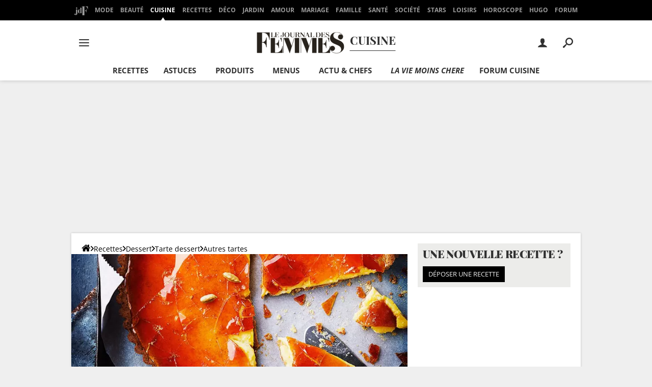

--- FILE ---
content_type: application/javascript
request_url: https://astatic.ccmbg.com/ccmcms_journaldesfemmes/dist/app/js/chunks/ckeditor.1acb8811124b63e50c96.js
body_size: 3691
content:
(self.webpackChunkccmcms_journaldesfemmes=self.webpackChunkccmcms_journaldesfemmes||[]).push([[9802],{11039:(e,t,n)=>{var o={"./autolink":[82717,2731],"./autolink.js":[82717,2731],"./ccmbgtagconvertor":[64868,9218],"./ccmbgtagconvertor.js":[64868,9218],"./ccmcall":[69336,5629],"./ccmcall.js":[69336,5629],"./ccminsert":[53058,978],"./ccminsert.js":[53058,978],"./ccmopenlink":[4065,9669],"./ccmopenlink.js":[4065,9669],"./ccmsummary":[67681,2507],"./ccmsummary.js":[67681,2507],"./hashtag":[15304,4346],"./hashtag.js":[15304,4346],"./htmlbuttons":[5072,3364],"./htmlbuttons.js":[5072,3364],"./htmlinsert":[22044,8490],"./htmlinsert.js":[22044,8490],"./image2":[90459,1605],"./image2.js":[90459,1605],"./image3":[81664,8118,8796],"./image3.js":[81664,8118,8796],"./infogram":[48673,7319],"./infogram.js":[48673,7319],"./magiklinks":[80202,9646],"./magiklinks.js":[80202,9646],"./oembed":[13173,2040],"./oembed.js":[13173,2040],"./sourcedialog":[49051,8537],"./sourcedialog.js":[49051,8537],"./summary":[76675,7842],"./summary.js":[76675,7842],"./tableresize":[5448,6374],"./tableresize.js":[5448,6374],"./wordcount":[22071,6151],"./wordcount.js":[22071,6151],"./youtube":[73855,2589],"./youtube.js":[73855,2589]};function i(e){if(!n.o(o,e))return Promise.resolve().then(()=>{var t=new Error("Cannot find module '"+e+"'");throw t.code="MODULE_NOT_FOUND",t});var t=o[e],i=t[0];return Promise.all(t.slice(1).map(n.e)).then(()=>n(i))}i.keys=()=>Object.keys(o),i.id=11039,e.exports=i},27113:(e,t,n)=>{"use strict";var o=n(52e3),i=n.n(o);CKEDITOR.on("instanceLoaded",function(e){void 0!==CKEDITOR.lang.fr&&("object"===i()(CKEDITOR.lang.fr.pastetext)&&(CKEDITOR.lang.fr.pastetext.pasteNotification='Appuyer sur %1 pour coller. Votre navigateur ne supporte pas les bouttons "Coller" de la barre d\'outils ou du menu contextuel.'),"object"===i()(CKEDITOR.lang.fr.clipboard)&&(CKEDITOR.lang.fr.clipboard.pasteNotification='Appuyer sur %1 pour coller. Votre navigateur ne supporte pas les bouttons "Coller" de la barre d\'outils ou du menu contextuel.'))});n(47497);const r=n.p+"img/vendor/dam-pkg-ckeditor/nbsp.52c00a9.png";CKEDITOR.plugins.add("nbsp",{init:function(e){e.addCommand("insertNbsp",{exec:function(e){e.insertHtml("&nbsp;")}}),e.ui.addButton("Nbsp",{label:"Insert a non-breaking space",command:"insertNbsp",icon:r}),e.keystrokeHandler.keystrokes[CKEDITOR.SHIFT+32]="insertNbsp"}});n(42285);!function(e){var t=CKEDITOR.dialog.prototype.show,n=CKEDITOR.dialog.prototype.layout,o=CKEDITOR.focusManager.prototype.remove;CKEDITOR.focusManager.prototype.remove=function(e){e.getCustomData("focusmanager_handlers")&&o.apply(this,arguments)},CKEDITOR.dialog.prototype.show=function(){if(this._.editor.config.dialog&&this._.editor.config.dialog.inline){var n=this._.element;this.definition;t.apply(this,arguments),"string"==typeof this._.editor.config.dialog.inline?n.appendTo(new CKEDITOR.dom.element(document.getElementById(this._.editor.config.dialog.inline))):"object"===i()(this._.editor.config.dialog.inline)?n.appendTo(new CKEDITOR.dom.element(this._.editor.config.dialog.inline)):n.appendTo(CKEDITOR.document.getBody()),e(".cke_dialog_background_cover").hide()}else t.apply(this,arguments)},CKEDITOR.dialog.prototype.layout=function(){if(this._.editor.config.dialog&&this._.editor.config.dialog.inline)return this.parts.dialog.setStyles({position:"relative","z-index":"1"}),void(this._.editor.config.dialog.width&&(this.parts.dialog.setStyle("width",this._.editor.config.dialog.width),e(this._.element.$).find(".cke_dialog_contents").css("width","100%")));n.apply(this,arguments)}}(jQuery),$.ckeditor._loadInternalPlugins=function(e){return Promise.all(e.map(function(e){return e=e.toLowerCase(),n(67833)("./".concat(e))}))}},42285:()=>{delete CKEDITOR.plugins.registered.contextmenu,CKEDITOR.plugins.add("contextmenu",{requires:"menu",lang:"af,ar,az,bg,bn,bs,ca,cs,cy,da,de,de-ch,el,en,en-au,en-ca,en-gb,eo,es,es-mx,et,eu,fa,fi,fo,fr,fr-ca,gl,gu,he,hi,hr,hu,id,is,it,ja,ka,km,ko,ku,lt,lv,mk,mn,ms,nb,nl,no,oc,pl,pt,pt-br,ro,ru,si,sk,sl,sq,sr,sr-latn,sv,th,tr,tt,ug,uk,vi,zh,zh-cn",onLoad:function(){CKEDITOR.plugins.contextMenu=CKEDITOR.tools.createClass({base:CKEDITOR.menu,$:function(e){this.base.call(this,e,{panel:{className:"cke_menu_panel",attributes:{"aria-label":"Options"}}})},proto:{addTarget:function(e,t){if(e.on("contextmenu",function(o){var i=o.data,r=CKEDITOR.env.webkit?n:CKEDITOR.env.mac?i.$.metaKey:i.$.ctrlKey,a=e.editor.config.contextMenuEnabledOn?e.editor.config.contextMenuEnabledOn:CKEDITOR.config.contextMenuEnabledOn?CKEDITOR.config.contextMenuEnabledOn:["img","caption","figure","table","tbody","thead","tfoot","tr","th","td","a"];if(!("all"!==a&&-1===a.indexOf(o.data.getTarget().$.localName)||t&&r)){if(i.preventDefault(),CKEDITOR.env.mac&&CKEDITOR.env.webkit){var s=this.editor,c=new CKEDITOR.dom.elementPath(i.getTarget(),s.editable()).contains(function(e){return e.hasAttribute("contenteditable")},!0);c&&"false"==c.getAttribute("contenteditable")&&s.getSelection().fake(c)}var l=i.getTarget().getDocument(),d=i.getTarget().getDocument().getDocumentElement(),u=!l.equals(CKEDITOR.document),f=l.getWindow().getScrollPosition(),m=u?i.$.clientX:i.$.pageX||f.x+i.$.clientX,g=u?i.$.clientY:i.$.pageY||f.y+i.$.clientY;CKEDITOR.tools.setTimeout(function(){this.open(d,null,m,g)},CKEDITOR.env.ie?200:0,this)}},this),CKEDITOR.env.webkit){var n,o=function(){n=0};e.on("keydown",function(e){n=CKEDITOR.env.mac?e.data.$.metaKey:e.data.$.ctrlKey}),e.on("keyup",o),e.on("contextmenu",o)}},open:function(e,t,n,o){!1!==this.editor.config.enableContextMenu&&(this.editor.focus(),e=e||CKEDITOR.document.getDocumentElement(),this.editor.selectionChange(1),this.show(e,t,n,o))}}})},beforeInit:function(e){var t=e.contextMenu=new CKEDITOR.plugins.contextMenu(e);e.on("contentDom",function(){t.addTarget(e.editable(),!1!==e.config.browserContextMenuOnCtrl)}),e.addCommand("contextMenu",{exec:function(){e.contextMenu.open(e.document.getBody())}}),e.setKeystroke(CKEDITOR.SHIFT+121,"contextMenu"),e.setKeystroke(CKEDITOR.CTRL+CKEDITOR.SHIFT+121,"contextMenu")}})},47497:()=>{!function(e){if(void 0===e)throw Error("jQuery should be loaded before CKEditor jQuery adapter.");if("undefined"==typeof CKEDITOR)throw Error("CKEditor should be loaded before CKEditor jQuery adapter.");CKEDITOR.config.jqueryOverrideVal=void 0===CKEDITOR.config.jqueryOverrideVal||CKEDITOR.config.jqueryOverrideVal,e.extend(e.fn,{ckeditorGet:function(){var e=this.eq(0).data("ckeditorInstance");if(!e)throw"CKEditor is not initialized yet, use ckeditor() with a callback.";return e},ckeditor:function(t,n){if(!CKEDITOR.env.isCompatible)throw Error("The environment is incompatible.");if("function"!=typeof t){var o=n;n=t,t=o}var i=[];n=n||{},this.each(function(){var o=e(this),r=o.data("ckeditorInstance"),a=o.data("_ckeditorInstanceLock"),s=this,c=new e.Deferred;i.push(c.promise()),r&&!a?(t&&t.apply(r,[this]),c.resolve()):a?r.once("instanceReady",function(){setTimeout(function e(){r.element?(r.element.$==s&&t&&t.apply(r,[s]),c.resolve()):setTimeout(e,100)},0)},null,null,9999):((n.autoUpdateElement||void 0===n.autoUpdateElement&&CKEDITOR.config.autoUpdateElement)&&(n.autoUpdateElementJquery=!0),n.autoUpdateElement=!1,o.data("_ckeditorInstanceLock",!0),r=e(this).is("textarea")?CKEDITOR.replace(s,n):CKEDITOR.inline(s,n),o.data("ckeditorInstance",r),r.on("instanceReady",function(n){var i=n.editor;setTimeout(function r(){if(i.element){if(n.removeListener(),i.on("dataReady",function(){o.trigger("dataReady.ckeditor",[i])}),i.on("setData",function(e){o.trigger("setData.ckeditor",[i,e.data])}),i.on("getData",function(e){o.trigger("getData.ckeditor",[i,e.data])},999),i.on("destroy",function(){o.trigger("destroy.ckeditor",[i])}),i.on("save",function(){return e(s.form).trigger("submit"),!1},null,null,20),i.config.autoUpdateElementJquery&&o.is("textarea")&&e(s.form).length){var a=function(){o.ckeditor(function(){i.updateElement()})};e(s.form).on("submit",a),e(s.form).on("form-pre-serialize",a),o.on("destroy.ckeditor",function(){e(s.form).off("submit",a),e(s.form).off("form-pre-serialize",a)})}i.on("destroy",function(){o.removeData("ckeditorInstance")}),o.removeData("_ckeditorInstanceLock"),o.trigger("instanceReady.ckeditor",[i]),t&&t.apply(i,[s]),c.resolve()}else setTimeout(r,100)},0)},null,null,9999))});var r=new e.Deferred;return this.promise=r.promise(),e.when.apply(this,i).then(function(){r.resolve()}),this.editor=this.eq(0).data("ckeditorInstance"),this}}),CKEDITOR.config.jqueryOverrideVal&&(e.fn.val=CKEDITOR.tools.override(e.fn.val,function(t){return function(n){if(arguments.length){var o=this,i=[],r=this.each(function(){var o=e(this),r=o.data("ckeditorInstance");if(o.is("textarea")&&r){var a=new e.Deferred;return r.setData(n,function(){a.resolve()}),i.push(a.promise()),!0}return t.call(o,n)});if(i.length){var a=new e.Deferred;return e.when.apply(this,i).done(function(){a.resolveWith(o)}),a.promise()}return r}var s=(r=e(this).eq(0)).data("ckeditorInstance");return r.is("textarea")&&s?s.getData():t.call(r)}}))}(window.jQuery)},47780:(e,t,n)=>{"use strict";var o=n(52e3),i=n.n(o);CKEDITOR.on("instanceLoaded",function(e){void 0!==CKEDITOR.lang.fr&&("object"===i()(CKEDITOR.lang.fr.pastetext)&&(CKEDITOR.lang.fr.pastetext.pasteNotification='Appuyer sur %1 pour coller. Votre navigateur ne supporte pas les bouttons "Coller" de la barre d\'outils ou du menu contextuel.'),"object"===i()(CKEDITOR.lang.fr.clipboard)&&(CKEDITOR.lang.fr.clipboard.pasteNotification='Appuyer sur %1 pour coller. Votre navigateur ne supporte pas les bouttons "Coller" de la barre d\'outils ou du menu contextuel.'))});n(67411);const r=n.p+"img/vendor/dam-pkg-ckeditor/nbsp.52c00a9.png";CKEDITOR.plugins.add("nbsp",{init:function(e){e.addCommand("insertNbsp",{exec:function(e){e.insertHtml("&nbsp;")}}),e.ui.addButton("Nbsp",{label:"Insert a non-breaking space",command:"insertNbsp",icon:r}),e.keystrokeHandler.keystrokes[CKEDITOR.SHIFT+32]="insertNbsp"}});n(77405);!function(e){var t=CKEDITOR.dialog.prototype.show,n=CKEDITOR.dialog.prototype.layout,o=CKEDITOR.focusManager.prototype.remove;CKEDITOR.focusManager.prototype.remove=function(e){e.getCustomData("focusmanager_handlers")&&o.apply(this,arguments)},CKEDITOR.dialog.prototype.show=function(){if(this._.editor.config.dialog&&this._.editor.config.dialog.inline){var n=this._.element;this.definition;t.apply(this,arguments),"string"==typeof this._.editor.config.dialog.inline?n.appendTo(new CKEDITOR.dom.element(document.getElementById(this._.editor.config.dialog.inline))):"object"===i()(this._.editor.config.dialog.inline)?n.appendTo(new CKEDITOR.dom.element(this._.editor.config.dialog.inline)):n.appendTo(CKEDITOR.document.getBody()),e(".cke_dialog_background_cover").hide()}else t.apply(this,arguments)},CKEDITOR.dialog.prototype.layout=function(){if(this._.editor.config.dialog&&this._.editor.config.dialog.inline)return this.parts.dialog.setStyles({position:"relative","z-index":"1"}),void(this._.editor.config.dialog.width&&(this.parts.dialog.setStyle("width",this._.editor.config.dialog.width),e(this._.element.$).find(".cke_dialog_contents").css("width","100%")));n.apply(this,arguments)}}(jQuery),$.ckeditor._loadInternalPlugins=function(e){return Promise.all(e.map(function(e){return e=e.toLowerCase(),n(11039)("./".concat(e))}))}},52e3:e=>{function t(n){return"function"==typeof Symbol&&"symbol"==typeof Symbol.iterator?e.exports=t=function(e){return typeof e}:e.exports=t=function(e){return e&&"function"==typeof Symbol&&e.constructor===Symbol&&e!==Symbol.prototype?"symbol":typeof e},t(n)}e.exports=t},67411:()=>{!function(e){if(void 0===e)throw Error("jQuery should be loaded before CKEditor jQuery adapter.");if("undefined"==typeof CKEDITOR)throw Error("CKEditor should be loaded before CKEditor jQuery adapter.");CKEDITOR.config.jqueryOverrideVal=void 0===CKEDITOR.config.jqueryOverrideVal||CKEDITOR.config.jqueryOverrideVal,e.extend(e.fn,{ckeditorGet:function(){var e=this.eq(0).data("ckeditorInstance");if(!e)throw"CKEditor is not initialized yet, use ckeditor() with a callback.";return e},ckeditor:function(t,n){if(!CKEDITOR.env.isCompatible)throw Error("The environment is incompatible.");if("function"!=typeof t){var o=n;n=t,t=o}var i=[];n=n||{},this.each(function(){var o=e(this),r=o.data("ckeditorInstance"),a=o.data("_ckeditorInstanceLock"),s=this,c=new e.Deferred;i.push(c.promise()),r&&!a?(t&&t.apply(r,[this]),c.resolve()):a?r.once("instanceReady",function(){setTimeout(function e(){r.element?(r.element.$==s&&t&&t.apply(r,[s]),c.resolve()):setTimeout(e,100)},0)},null,null,9999):((n.autoUpdateElement||void 0===n.autoUpdateElement&&CKEDITOR.config.autoUpdateElement)&&(n.autoUpdateElementJquery=!0),n.autoUpdateElement=!1,o.data("_ckeditorInstanceLock",!0),r=e(this).is("textarea")?CKEDITOR.replace(s,n):CKEDITOR.inline(s,n),o.data("ckeditorInstance",r),r.on("instanceReady",function(n){var i=n.editor;setTimeout(function r(){if(i.element){if(n.removeListener(),i.on("dataReady",function(){o.trigger("dataReady.ckeditor",[i])}),i.on("setData",function(e){o.trigger("setData.ckeditor",[i,e.data])}),i.on("getData",function(e){o.trigger("getData.ckeditor",[i,e.data])},999),i.on("destroy",function(){o.trigger("destroy.ckeditor",[i])}),i.on("save",function(){return e(s.form).trigger("submit"),!1},null,null,20),i.config.autoUpdateElementJquery&&o.is("textarea")&&e(s.form).length){var a=function(){o.ckeditor(function(){i.updateElement()})};e(s.form).on("submit",a),e(s.form).on("form-pre-serialize",a),o.on("destroy.ckeditor",function(){e(s.form).off("submit",a),e(s.form).off("form-pre-serialize",a)})}i.on("destroy",function(){o.removeData("ckeditorInstance")}),o.removeData("_ckeditorInstanceLock"),o.trigger("instanceReady.ckeditor",[i]),t&&t.apply(i,[s]),c.resolve()}else setTimeout(r,100)},0)},null,null,9999))});var r=new e.Deferred;return this.promise=r.promise(),e.when.apply(this,i).then(function(){r.resolve()}),this.editor=this.eq(0).data("ckeditorInstance"),this}}),CKEDITOR.config.jqueryOverrideVal&&(e.fn.val=CKEDITOR.tools.override(e.fn.val,function(t){return function(n){if(arguments.length){var o=this,i=[],r=this.each(function(){var o=e(this),r=o.data("ckeditorInstance");if(o.is("textarea")&&r){var a=new e.Deferred;return r.setData(n,function(){a.resolve()}),i.push(a.promise()),!0}return t.call(o,n)});if(i.length){var a=new e.Deferred;return e.when.apply(this,i).done(function(){a.resolveWith(o)}),a.promise()}return r}var s=(r=e(this).eq(0)).data("ckeditorInstance");return r.is("textarea")&&s?s.getData():t.call(r)}}))}(window.jQuery)},67833:(e,t,n)=>{var o={"./autolink":[205,2731],"./autolink.js":[205,2731],"./ccmbgtagconvertor":[71444,9218],"./ccmbgtagconvertor.js":[71444,9218],"./ccmcall":[20712,5629],"./ccmcall.js":[20712,5629],"./ccminsert":[86057,978],"./ccminsert.js":[86057,978],"./ccmopenlink":[7121,9669],"./ccmopenlink.js":[7121,9669],"./ccmsummary":[13574,2507],"./ccmsummary.js":[13574,2507],"./hashtag":[93304,4346],"./hashtag.js":[93304,4346],"./htmlbuttons":[25132,3364],"./htmlbuttons.js":[25132,3364],"./htmlinsert":[86722,8490],"./htmlinsert.js":[86722,8490],"./image2":[94091,1605],"./image2.js":[94091,1605],"./image3":[16934,8118,8796],"./image3.js":[16934,8118,8796],"./infogram":[73446,7319],"./infogram.js":[73446,7319],"./magiklinks":[96282,9646],"./magiklinks.js":[96282,9646],"./oembed":[10968,2040],"./oembed.js":[10968,2040],"./sourcedialog":[24907,8537],"./sourcedialog.js":[24907,8537],"./summary":[31701,7842],"./summary.js":[31701,7842],"./tableresize":[80600,6374],"./tableresize.js":[80600,6374],"./wordcount":[64391,6151],"./wordcount.js":[64391,6151],"./youtube":[7309,2589],"./youtube.js":[7309,2589]};function i(e){if(!n.o(o,e))return Promise.resolve().then(()=>{var t=new Error("Cannot find module '"+e+"'");throw t.code="MODULE_NOT_FOUND",t});var t=o[e],i=t[0];return Promise.all(t.slice(1).map(n.e)).then(()=>n(i))}i.keys=()=>Object.keys(o),i.id=67833,e.exports=i},77405:()=>{delete CKEDITOR.plugins.registered.contextmenu,CKEDITOR.plugins.add("contextmenu",{requires:"menu",lang:"af,ar,az,bg,bn,bs,ca,cs,cy,da,de,de-ch,el,en,en-au,en-ca,en-gb,eo,es,es-mx,et,eu,fa,fi,fo,fr,fr-ca,gl,gu,he,hi,hr,hu,id,is,it,ja,ka,km,ko,ku,lt,lv,mk,mn,ms,nb,nl,no,oc,pl,pt,pt-br,ro,ru,si,sk,sl,sq,sr,sr-latn,sv,th,tr,tt,ug,uk,vi,zh,zh-cn",onLoad:function(){CKEDITOR.plugins.contextMenu=CKEDITOR.tools.createClass({base:CKEDITOR.menu,$:function(e){this.base.call(this,e,{panel:{className:"cke_menu_panel",attributes:{"aria-label":"Options"}}})},proto:{addTarget:function(e,t){if(e.on("contextmenu",function(o){var i=o.data,r=CKEDITOR.env.webkit?n:CKEDITOR.env.mac?i.$.metaKey:i.$.ctrlKey,a=e.editor.config.contextMenuEnabledOn?e.editor.config.contextMenuEnabledOn:CKEDITOR.config.contextMenuEnabledOn?CKEDITOR.config.contextMenuEnabledOn:["img","caption","figure","table","tbody","thead","tfoot","tr","th","td","a"];if(!("all"!==a&&-1===a.indexOf(o.data.getTarget().$.localName)||t&&r)){if(i.preventDefault(),CKEDITOR.env.mac&&CKEDITOR.env.webkit){var s=this.editor,c=new CKEDITOR.dom.elementPath(i.getTarget(),s.editable()).contains(function(e){return e.hasAttribute("contenteditable")},!0);c&&"false"==c.getAttribute("contenteditable")&&s.getSelection().fake(c)}var l=i.getTarget().getDocument(),d=i.getTarget().getDocument().getDocumentElement(),u=!l.equals(CKEDITOR.document),f=l.getWindow().getScrollPosition(),m=u?i.$.clientX:i.$.pageX||f.x+i.$.clientX,g=u?i.$.clientY:i.$.pageY||f.y+i.$.clientY;CKEDITOR.tools.setTimeout(function(){this.open(d,null,m,g)},CKEDITOR.env.ie?200:0,this)}},this),CKEDITOR.env.webkit){var n,o=function(){n=0};e.on("keydown",function(e){n=CKEDITOR.env.mac?e.data.$.metaKey:e.data.$.ctrlKey}),e.on("keyup",o),e.on("contextmenu",o)}},open:function(e,t,n,o){!1!==this.editor.config.enableContextMenu&&(this.editor.focus(),e=e||CKEDITOR.document.getDocumentElement(),this.editor.selectionChange(1),this.show(e,t,n,o))}}})},beforeInit:function(e){var t=e.contextMenu=new CKEDITOR.plugins.contextMenu(e);e.on("contentDom",function(){t.addTarget(e.editable(),!1!==e.config.browserContextMenuOnCtrl)}),e.addCommand("contextMenu",{exec:function(){e.contextMenu.open(e.document.getBody())}}),e.setKeystroke(CKEDITOR.SHIFT+121,"contextMenu"),e.setKeystroke(CKEDITOR.CTRL+CKEDITOR.SHIFT+121,"contextMenu")}})}}]);
//# sourceMappingURL=http://assets-sourcemaps.s3.prod.ccmbg.net/ccmcms_journaldesfemmes/dist/app/sourcemaps/js/chunks/ckeditor.1acb8811124b63e50c96.js.map